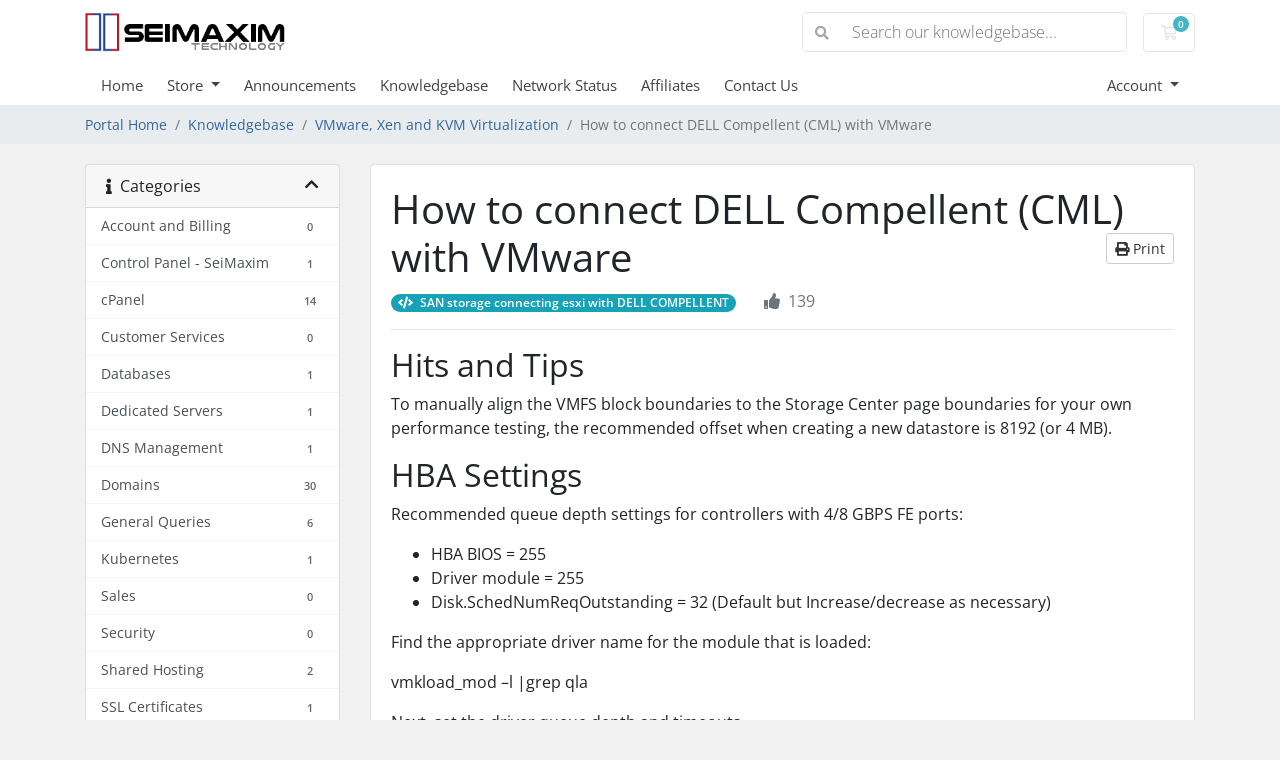

--- FILE ---
content_type: text/html; charset=utf-8
request_url: https://app.seimaxim.com/knowledgebase/8/How-to-connect-DELL-Compellent--CML-with-VMware.html
body_size: 8955
content:
<!doctype html>
<html lang="en">
<head>
    <meta charset="utf-8" />
    <meta name="viewport" content="width=device-width, initial-scale=1, shrink-to-fit=no">
    <title>How to connect DELL Compellent  (CML) with VMware - Knowledgebase - SeiMaxim</title>
    <!-- Styling -->
<link href="/assets/fonts/css/open-sans-family.css" rel="stylesheet" type="text/css" />
<link href="/templates/twenty-one/css/all.min.css?v=250a7b" rel="stylesheet">
<link href="/templates/twenty-one/css/theme.min.css?v=250a7b" rel="stylesheet">
<link href="/assets/css/fontawesome-all.min.css" rel="stylesheet">
<link href="/templates/twenty-one-child/css/custom.css" rel="stylesheet">

<script>
    var csrfToken = '48c70c4dab7080d0a4d993aa691697bc638fa33f',
        markdownGuide = 'Markdown Guide',
        locale = 'en',
        saved = 'saved',
        saving = 'autosaving',
        whmcsBaseUrl = "";
    </script>
<script src="/templates/twenty-one/js/scripts.min.js?v=250a7b"></script>

    <link href="https://app.seimaxim.com/modules/servers/EasyDCIMv2/app/UI/Client/Templates/assets/css/hooks/sidebar.css" rel="stylesheet" type="text/css" />

</head>
<body class="primary-bg-color" data-phone-cc-input="1">
        
         <script>window.$zoho=window.$zoho || {};$zoho.salesiq=$zoho.salesiq||{ready:function(){}}</script><script id="zsiqscript" src="https://salesiq.zohopublic.eu/widget?wc=siqf0fd948035d791832ea1b09468074657d2acd83da7c5aa0de229bf811d993eaf" defer></script> 
    <header id="header" class="header">
        
        <div class="navbar navbar-light">
            <div class="container">
                <a class="navbar-brand mr-3" href="/index.php">
                                            <img src="/assets/img/logo.png" alt="SeiMaxim" class="logo-img">
                                    </a>

                <form method="post" action="/knowledgebase/search" class="form-inline ml-auto">
<input type="hidden" name="token" value="48c70c4dab7080d0a4d993aa691697bc638fa33f" />
                    <div class="input-group search d-none d-xl-flex">
                        <div class="input-group-prepend">
                            <button class="btn btn-default" type="submit">
                                <i class="fas fa-search"></i>
                            </button>
                        </div>
                        <input class="form-control appended-form-control font-weight-light" type="text" name="search" placeholder="Search our knowledgebase...">
                    </div>
                </form>

                <ul class="navbar-nav toolbar">
                    <li class="nav-item ml-3">
                        <a class="btn nav-link cart-btn" href="/cart.php?a=view">
                            <i class="far fa-shopping-cart fa-fw"></i>
                            <span id="cartItemCount" class="badge badge-info">0</span>
                            <span class="sr-only">Shopping Cart</span>
                        </a>
                    </li>
                    <li class="nav-item ml-3 d-xl-none">
                        <button class="btn nav-link" type="button" data-toggle="collapse" data-target="#mainNavbar">
                            <span class="fas fa-bars fa-fw"></span>
                        </button>
                    </li>
                </ul>
            </div>
        </div>
        <div class="navbar navbar-expand-xl main-navbar-wrapper">
            <div class="container">
                <div class="collapse navbar-collapse" id="mainNavbar">
                    <form method="post" action="/knowledgebase/search" class="d-xl-none">
<input type="hidden" name="token" value="48c70c4dab7080d0a4d993aa691697bc638fa33f" />
                        <div class="input-group search w-100 mb-2">
                            <div class="input-group-prepend">
                                <button class="btn btn-default" type="submit">
                                    <i class="fas fa-search"></i>
                                </button>
                            </div>
                            <input class="form-control prepended-form-control" type="text" name="search" placeholder="Search our knowledgebase...">
                        </div>
                    </form>
                    <ul id="nav" class="navbar-nav mr-auto">
                            <li menuItemName="Home" class="d-block no-collapse" id="Primary_Navbar-Home">
        <a class="pr-4" href="/index.php">
                        Home
                    </a>
            </li>
    <li menuItemName="Store" class="d-block dropdown no-collapse" id="Primary_Navbar-Store">
        <a class="pr-4 dropdown-toggle" data-toggle="dropdown" aria-haspopup="true" aria-expanded="false" href="#">
                        Store
                    </a>
                    <ul class="dropdown-menu">
                                                <li menuItemName="Browse Products Services" class="dropdown-item" id="Primary_Navbar-Store-Browse_Products_Services">
                        <a href="/store" class="dropdown-item px-2 py-0">
                                                        Browse All
                                                    </a>
                    </li>
                                                                <div class="dropdown-divider"></div>
                                                                <li menuItemName="Dedicated Servers USA" class="dropdown-item" id="Primary_Navbar-Store-Dedicated_Servers_USA">
                        <a href="/store/dedicated-servers-usa" class="dropdown-item px-2 py-0">
                                                        Dedicated Servers USA
                                                    </a>
                    </li>
                                                                <li menuItemName="Shared Hosting Netherlands" class="dropdown-item" id="Primary_Navbar-Store-Shared_Hosting_Netherlands">
                        <a href="/store/shared-hosting-netherlands" class="dropdown-item px-2 py-0">
                                                        Shared Hosting Netherlands
                                                    </a>
                    </li>
                                                                <li menuItemName="Shared Hosting USA" class="dropdown-item" id="Primary_Navbar-Store-Shared_Hosting_USA">
                        <a href="/store/shared-hosting-usa" class="dropdown-item px-2 py-0">
                                                        Shared Hosting USA
                                                    </a>
                    </li>
                                                                <li menuItemName="Linux VPS Hosting Netherlands" class="dropdown-item" id="Primary_Navbar-Store-Linux_VPS_Hosting_Netherlands">
                        <a href="/store/linux-vps-hosting-netherlands" class="dropdown-item px-2 py-0">
                                                        Linux VPS Hosting Netherlands
                                                    </a>
                    </li>
                                                                <li menuItemName="Linux VPS Hosting USA" class="dropdown-item" id="Primary_Navbar-Store-Linux_VPS_Hosting_USA">
                        <a href="/store/linux-vps-hosting-usa" class="dropdown-item px-2 py-0">
                                                        Linux VPS Hosting USA
                                                    </a>
                    </li>
                                                                <li menuItemName="Windows VPS Hosting Netherlands" class="dropdown-item" id="Primary_Navbar-Store-Windows_VPS_Hosting_Netherlands">
                        <a href="/store/windows-vps-hosting-netherlands" class="dropdown-item px-2 py-0">
                                                        Windows VPS Hosting Netherlands
                                                    </a>
                    </li>
                                                                <li menuItemName="Windows VPS Hosting USA" class="dropdown-item" id="Primary_Navbar-Store-Windows_VPS_Hosting_USA">
                        <a href="/store/windows-vps-hosting-usa" class="dropdown-item px-2 py-0">
                                                        Windows VPS Hosting USA
                                                    </a>
                    </li>
                                                                <li menuItemName="SSL Certificate" class="dropdown-item" id="Primary_Navbar-Store-SSL_Certificate">
                        <a href="/store/ssl-certificate" class="dropdown-item px-2 py-0">
                                                        SSL Certificate
                                                    </a>
                    </li>
                                                                <li menuItemName="Dedicated Servers Netherlands" class="dropdown-item" id="Primary_Navbar-Store-Dedicated_Servers_Netherlands">
                        <a href="/store/dedicated-servers-netherlands" class="dropdown-item px-2 py-0">
                                                        Dedicated Servers Netherlands
                                                    </a>
                    </li>
                                                                <li menuItemName="Dedicated servers Russia" class="dropdown-item" id="Primary_Navbar-Store-Dedicated_servers_Russia">
                        <a href="/store/dedicated-servers-russia" class="dropdown-item px-2 py-0">
                                                        Dedicated servers Russia
                                                    </a>
                    </li>
                                                                <li menuItemName="Dedicated Servers France" class="dropdown-item" id="Primary_Navbar-Store-Dedicated_Servers_France">
                        <a href="/store/dedicated-servers-france" class="dropdown-item px-2 py-0">
                                                        Dedicated Servers France
                                                    </a>
                    </li>
                                                                <li menuItemName="Dedicated Servers Italy" class="dropdown-item" id="Primary_Navbar-Store-Dedicated_Servers_Italy">
                        <a href="/store/dedicated-servers-italy" class="dropdown-item px-2 py-0">
                                                        Dedicated Servers Italy
                                                    </a>
                    </li>
                                                                <li menuItemName="SSL Certificates" class="dropdown-item" id="Primary_Navbar-Store-SSL_Certificates">
                        <a href="/store/ssl-certificates" class="dropdown-item px-2 py-0">
                                                        SSL Certificates
                                                    </a>
                    </li>
                                                                <li menuItemName="GPU Dedicated Servers " class="dropdown-item" id="Primary_Navbar-Store-GPU_Dedicated_Servers_">
                        <a href="/store/gpu-dedicated-servers" class="dropdown-item px-2 py-0">
                                                        GPU Dedicated Servers 
                                                    </a>
                    </li>
                                                                <li menuItemName="Dedicated Servers Japan" class="dropdown-item" id="Primary_Navbar-Store-Dedicated_Servers_Japan">
                        <a href="/store/dedicated-servers-japan" class="dropdown-item px-2 py-0">
                                                        Dedicated Servers Japan
                                                    </a>
                    </li>
                                                                <li menuItemName="Dedicated Servers South Korea" class="dropdown-item" id="Primary_Navbar-Store-Dedicated_Servers_South_Korea">
                        <a href="/store/dedicated-servers-south-korea" class="dropdown-item px-2 py-0">
                                                        Dedicated Servers South Korea
                                                    </a>
                    </li>
                                                                <li menuItemName="Semi Dedicated Proxies" class="dropdown-item" id="Primary_Navbar-Store-Semi_Dedicated_Proxies">
                        <a href="/store/semi-dedicated-proxies" class="dropdown-item px-2 py-0">
                                                        Semi Dedicated Proxies
                                                    </a>
                    </li>
                                                                <li menuItemName=" Dedicated Proxies" class="dropdown-item" id="Primary_Navbar-Store-_Dedicated_Proxies">
                        <a href="/store/dedicated-proxies" class="dropdown-item px-2 py-0">
                                                         Dedicated Proxies
                                                    </a>
                    </li>
                                                                <li menuItemName="Reseller Web Hosting USA" class="dropdown-item" id="Primary_Navbar-Store-Reseller_Web_Hosting_USA">
                        <a href="/store/reseller-web-hosting-usa" class="dropdown-item px-2 py-0">
                                                        Reseller Web Hosting USA
                                                    </a>
                    </li>
                                                                <li menuItemName="Dedicated Servers Canada" class="dropdown-item" id="Primary_Navbar-Store-Dedicated_Servers_Canada">
                        <a href="/store/dedicated-servers-canada" class="dropdown-item px-2 py-0">
                                                        Dedicated Servers Canada
                                                    </a>
                    </li>
                                                                <li menuItemName="AMD Ryzen Dedicated Servers" class="dropdown-item" id="Primary_Navbar-Store-AMD_Ryzen_Dedicated_Servers">
                        <a href="/store/amd-ryzen-dedicated-servers" class="dropdown-item px-2 py-0">
                                                        AMD Ryzen Dedicated Servers
                                                    </a>
                    </li>
                                                                <li menuItemName="Django Hosting" class="dropdown-item" id="Primary_Navbar-Store-Django_Hosting">
                        <a href="/store/django-hosting" class="dropdown-item px-2 py-0">
                                                        Django Hosting
                                                    </a>
                    </li>
                                                                <li menuItemName="Virtual Server with Dedicated GPU" class="dropdown-item" id="Primary_Navbar-Store-Virtual_Server_with_Dedicated_GPU">
                        <a href="/store/virtual-server-with-dedicated-gpu" class="dropdown-item px-2 py-0">
                                                        Virtual Server with Dedicated GPU
                                                    </a>
                    </li>
                                                                <li menuItemName="Colocation" class="dropdown-item" id="Primary_Navbar-Store-Colocation">
                        <a href="/store/colocation" class="dropdown-item px-2 py-0">
                                                        Colocation
                                                    </a>
                    </li>
                                                                <li menuItemName="Drupal Hosting" class="dropdown-item" id="Primary_Navbar-Store-Drupal_Hosting">
                        <a href="/store/drupal-hosting" class="dropdown-item px-2 py-0">
                                                        Drupal Hosting
                                                    </a>
                    </li>
                                                                <li menuItemName="Server Setup Service" class="dropdown-item" id="Primary_Navbar-Store-Server_Setup_Service">
                        <a href="/store/server-setup-services" class="dropdown-item px-2 py-0">
                                                        Server Setup Service
                                                    </a>
                    </li>
                                                                <li menuItemName="Managed services" class="dropdown-item" id="Primary_Navbar-Store-Managed_services">
                        <a href="/store/managed-services" class="dropdown-item px-2 py-0">
                                                        Managed services
                                                    </a>
                    </li>
                                                                <li menuItemName="symantec" class="dropdown-item" id="Primary_Navbar-Store-symantec">
                        <a href="/store/ssl-certificates" class="dropdown-item px-2 py-0">
                                                        SSL Certificates
                                                    </a>
                    </li>
                                                                <li menuItemName="nordvpn" class="dropdown-item" id="Primary_Navbar-Store-nordvpn">
                        <a href="/store/nordvpn" class="dropdown-item px-2 py-0">
                                                        VPN
                                                    </a>
                    </li>
                                                                <div class="dropdown-divider"></div>
                                                                <li menuItemName="Register a New Domain" class="dropdown-item" id="Primary_Navbar-Store-Register_a_New_Domain">
                        <a href="/cart.php?a=add&domain=register" class="dropdown-item px-2 py-0">
                                                        Register a New Domain
                                                    </a>
                    </li>
                                                                <li menuItemName="Transfer a Domain to Us" class="dropdown-item" id="Primary_Navbar-Store-Transfer_a_Domain_to_Us">
                        <a href="/cart.php?a=add&domain=transfer" class="dropdown-item px-2 py-0">
                                                        Transfer Domains to Us
                                                    </a>
                    </li>
                                        </ul>
            </li>
    <li menuItemName="Announcements" class="d-block" id="Primary_Navbar-Announcements">
        <a class="pr-4" href="/announcements">
                        Announcements
                    </a>
            </li>
    <li menuItemName="Knowledgebase" class="d-block" id="Primary_Navbar-Knowledgebase">
        <a class="pr-4" href="/knowledgebase">
                        Knowledgebase
                    </a>
            </li>
    <li menuItemName="Network Status" class="d-block" id="Primary_Navbar-Network_Status">
        <a class="pr-4" href="/serverstatus.php">
                        Network Status
                    </a>
            </li>
    <li menuItemName="Affiliates" class="d-block" id="Primary_Navbar-Affiliates">
        <a class="pr-4" href="/affiliates.php">
                        Affiliates
                    </a>
            </li>
    <li menuItemName="Contact Us" class="d-block" id="Primary_Navbar-Contact_Us">
        <a class="pr-4" href="/contact.php">
                        Contact Us
                    </a>
            </li>
    <li class="d-none dropdown collapsable-dropdown">
        <a class="dropdown-toggle" href="#" id="navbarDropdownMenu" role="button" data-toggle="dropdown" aria-haspopup="true" aria-expanded="false">
            More
        </a>
        <ul class="collapsable-dropdown-menu dropdown-menu" aria-labelledby="navbarDropdownMenu">
        </ul>
    </li>
                    </ul>
                    <ul class="navbar-nav ml-auto">
                            <li menuItemName="Account" class="d-block no-collapse dropdown no-collapse" id="Secondary_Navbar-Account">
        <a class=" dropdown-toggle" data-toggle="dropdown" aria-haspopup="true" aria-expanded="false" href="#">
                        Account
                    </a>
                    <ul class="dropdown-menu dropdown-menu-right">
                                                <li menuItemName="Login" class="dropdown-item" id="Secondary_Navbar-Account-Login">
                        <a href="/clientarea.php" class="dropdown-item px-2 py-0">
                                                        Login
                                                    </a>
                    </li>
                                                                <li menuItemName="Register" class="dropdown-item" id="Secondary_Navbar-Account-Register">
                        <a href="/register.php" class="dropdown-item px-2 py-0">
                                                        Register
                                                    </a>
                    </li>
                                                                <div class="dropdown-divider"></div>
                                                                <li menuItemName="Forgot Password?" class="dropdown-item" id="Secondary_Navbar-Account-Forgot_Password?">
                        <a href="/password/reset" class="dropdown-item px-2 py-0">
                                                        Forgot Password?
                                                    </a>
                    </li>
                                        </ul>
            </li>
                    </ul>
                </div>
            </div>
        </div>
    </header>

    
    <nav class="master-breadcrumb" aria-label="breadcrumb">
        <div class="container">
            <ol class="breadcrumb">
            <li class="breadcrumb-item">
            <a href="https://app.seimaxim.com">            Portal Home
            </a>        </li>
            <li class="breadcrumb-item">
            <a href="/knowledgebase">            Knowledgebase
            </a>        </li>
            <li class="breadcrumb-item">
            <a href="/knowledgebase/23/VMware-Xen-and-KVM-Virtualization">            VMware, Xen and KVM Virtualization
            </a>        </li>
            <li class="breadcrumb-item active" aria-current="page">
                        How to connect DELL Compellent  (CML) with VMware
                    </li>
    </ol>
        </div>
    </nav>

        
    
    <section id="main-body">
        <div class="container">
            <div class="row">

                            <div class="col-lg-4 col-xl-3">
                    <div class="sidebar">
                            <div menuItemName="Support Knowledgebase Categories" class="mb-3 card card-sidebar d-none d-md-block">
        <div class="card-header">
            <h3 class="card-title m-0">
                <i class="fas fa-info"></i>&nbsp;                Categories
                                <i class="fas fa-chevron-up card-minimise float-right"></i>
            </h3>
        </div>
        <div class="collapsable-card-body">
                                        <div class="list-group list-group-flush d-md-flex" role="tablist">
                                                                        <a menuItemName="Support Knowledgebase Category 16"
                               href="/knowledgebase/16/Account-and-Billing"
                               class="list-group-item list-group-item-action"
                                                                                                                                                           id="Primary_Sidebar-Support_Knowledgebase_Categories-Support_Knowledgebase_Category_16"
                            >
                                <div class="sidebar-menu-item-wrapper">
                                                                        <div class="sidebar-menu-item-label">
                                        <div class="truncate">Account and Billing</div>
                                    </div>
                                                                            <div class="sidebar-menu-item-badge">
                                            <span class="badge">0</span>
                                        </div>
                                                                    </div>
                            </a>
                                                                                                <a menuItemName="Support Knowledgebase Category 20"
                               href="/knowledgebase/20/Control-Panel---SeiMaxim"
                               class="list-group-item list-group-item-action"
                                                                                                                                                           id="Primary_Sidebar-Support_Knowledgebase_Categories-Support_Knowledgebase_Category_20"
                            >
                                <div class="sidebar-menu-item-wrapper">
                                                                        <div class="sidebar-menu-item-label">
                                        <div class="truncate">Control Panel - SeiMaxim</div>
                                    </div>
                                                                            <div class="sidebar-menu-item-badge">
                                            <span class="badge">1</span>
                                        </div>
                                                                    </div>
                            </a>
                                                                                                <a menuItemName="Support Knowledgebase Category 17"
                               href="/knowledgebase/17/cPanel"
                               class="list-group-item list-group-item-action"
                                                                                                                                                           id="Primary_Sidebar-Support_Knowledgebase_Categories-Support_Knowledgebase_Category_17"
                            >
                                <div class="sidebar-menu-item-wrapper">
                                                                        <div class="sidebar-menu-item-label">
                                        <div class="truncate">cPanel</div>
                                    </div>
                                                                            <div class="sidebar-menu-item-badge">
                                            <span class="badge">14</span>
                                        </div>
                                                                    </div>
                            </a>
                                                                                                <a menuItemName="Support Knowledgebase Category 15"
                               href="/knowledgebase/15/Customer-Services"
                               class="list-group-item list-group-item-action"
                                                                                                                                                           id="Primary_Sidebar-Support_Knowledgebase_Categories-Support_Knowledgebase_Category_15"
                            >
                                <div class="sidebar-menu-item-wrapper">
                                                                        <div class="sidebar-menu-item-label">
                                        <div class="truncate">Customer Services</div>
                                    </div>
                                                                            <div class="sidebar-menu-item-badge">
                                            <span class="badge">0</span>
                                        </div>
                                                                    </div>
                            </a>
                                                                                                <a menuItemName="Support Knowledgebase Category 14"
                               href="/knowledgebase/14/Databases"
                               class="list-group-item list-group-item-action"
                                                                                                                                                           id="Primary_Sidebar-Support_Knowledgebase_Categories-Support_Knowledgebase_Category_14"
                            >
                                <div class="sidebar-menu-item-wrapper">
                                                                        <div class="sidebar-menu-item-label">
                                        <div class="truncate">Databases</div>
                                    </div>
                                                                            <div class="sidebar-menu-item-badge">
                                            <span class="badge">1</span>
                                        </div>
                                                                    </div>
                            </a>
                                                                                                <a menuItemName="Support Knowledgebase Category 1"
                               href="/knowledgebase/1/Dedicated-Servers"
                               class="list-group-item list-group-item-action"
                                                                                                                                                           id="Primary_Sidebar-Support_Knowledgebase_Categories-Support_Knowledgebase_Category_1"
                            >
                                <div class="sidebar-menu-item-wrapper">
                                                                        <div class="sidebar-menu-item-label">
                                        <div class="truncate">Dedicated Servers</div>
                                    </div>
                                                                            <div class="sidebar-menu-item-badge">
                                            <span class="badge">1</span>
                                        </div>
                                                                    </div>
                            </a>
                                                                                                <a menuItemName="Support Knowledgebase Category 13"
                               href="/knowledgebase/13/DNS-Management"
                               class="list-group-item list-group-item-action"
                                                                                                                                                           id="Primary_Sidebar-Support_Knowledgebase_Categories-Support_Knowledgebase_Category_13"
                            >
                                <div class="sidebar-menu-item-wrapper">
                                                                        <div class="sidebar-menu-item-label">
                                        <div class="truncate">DNS Management</div>
                                    </div>
                                                                            <div class="sidebar-menu-item-badge">
                                            <span class="badge">1</span>
                                        </div>
                                                                    </div>
                            </a>
                                                                                                <a menuItemName="Support Knowledgebase Category 10"
                               href="/knowledgebase/10/Domains"
                               class="list-group-item list-group-item-action"
                                                                                                                                                           id="Primary_Sidebar-Support_Knowledgebase_Categories-Support_Knowledgebase_Category_10"
                            >
                                <div class="sidebar-menu-item-wrapper">
                                                                        <div class="sidebar-menu-item-label">
                                        <div class="truncate">Domains</div>
                                    </div>
                                                                            <div class="sidebar-menu-item-badge">
                                            <span class="badge">30</span>
                                        </div>
                                                                    </div>
                            </a>
                                                                                                <a menuItemName="Support Knowledgebase Category 31"
                               href="/knowledgebase/31/General-Queries-"
                               class="list-group-item list-group-item-action"
                                                                                                                                                           id="Primary_Sidebar-Support_Knowledgebase_Categories-Support_Knowledgebase_Category_31"
                            >
                                <div class="sidebar-menu-item-wrapper">
                                                                        <div class="sidebar-menu-item-label">
                                        <div class="truncate">General Queries </div>
                                    </div>
                                                                            <div class="sidebar-menu-item-badge">
                                            <span class="badge">6</span>
                                        </div>
                                                                    </div>
                            </a>
                                                                                                <a menuItemName="Support Knowledgebase Category 38"
                               href="/knowledgebase/38/Kubernetes"
                               class="list-group-item list-group-item-action"
                                                                                                                                                           id="Primary_Sidebar-Support_Knowledgebase_Categories-Support_Knowledgebase_Category_38"
                            >
                                <div class="sidebar-menu-item-wrapper">
                                                                        <div class="sidebar-menu-item-label">
                                        <div class="truncate">Kubernetes</div>
                                    </div>
                                                                            <div class="sidebar-menu-item-badge">
                                            <span class="badge">1</span>
                                        </div>
                                                                    </div>
                            </a>
                                                                                                <a menuItemName="Support Knowledgebase Category 12"
                               href="/knowledgebase/12/Sales"
                               class="list-group-item list-group-item-action"
                                                                                                                                                           id="Primary_Sidebar-Support_Knowledgebase_Categories-Support_Knowledgebase_Category_12"
                            >
                                <div class="sidebar-menu-item-wrapper">
                                                                        <div class="sidebar-menu-item-label">
                                        <div class="truncate">Sales</div>
                                    </div>
                                                                            <div class="sidebar-menu-item-badge">
                                            <span class="badge">0</span>
                                        </div>
                                                                    </div>
                            </a>
                                                                                                <a menuItemName="Support Knowledgebase Category 18"
                               href="/knowledgebase/18/Security"
                               class="list-group-item list-group-item-action"
                                                                                                                                                           id="Primary_Sidebar-Support_Knowledgebase_Categories-Support_Knowledgebase_Category_18"
                            >
                                <div class="sidebar-menu-item-wrapper">
                                                                        <div class="sidebar-menu-item-label">
                                        <div class="truncate">Security</div>
                                    </div>
                                                                            <div class="sidebar-menu-item-badge">
                                            <span class="badge">0</span>
                                        </div>
                                                                    </div>
                            </a>
                                                                                                <a menuItemName="Support Knowledgebase Category 8"
                               href="/knowledgebase/8/Shared-Hosting"
                               class="list-group-item list-group-item-action"
                                                                                                                                                           id="Primary_Sidebar-Support_Knowledgebase_Categories-Support_Knowledgebase_Category_8"
                            >
                                <div class="sidebar-menu-item-wrapper">
                                                                        <div class="sidebar-menu-item-label">
                                        <div class="truncate">Shared Hosting</div>
                                    </div>
                                                                            <div class="sidebar-menu-item-badge">
                                            <span class="badge">2</span>
                                        </div>
                                                                    </div>
                            </a>
                                                                                                <a menuItemName="Support Knowledgebase Category 11"
                               href="/knowledgebase/11/SSL-Certificates"
                               class="list-group-item list-group-item-action"
                                                                                                                                                           id="Primary_Sidebar-Support_Knowledgebase_Categories-Support_Knowledgebase_Category_11"
                            >
                                <div class="sidebar-menu-item-wrapper">
                                                                        <div class="sidebar-menu-item-label">
                                        <div class="truncate">SSL Certificates</div>
                                    </div>
                                                                            <div class="sidebar-menu-item-badge">
                                            <span class="badge">1</span>
                                        </div>
                                                                    </div>
                            </a>
                                                                                                <a menuItemName="Support Knowledgebase Category 9"
                               href="/knowledgebase/9/Virtual-Private-Server"
                               class="list-group-item list-group-item-action"
                                                                                                                                                           id="Primary_Sidebar-Support_Knowledgebase_Categories-Support_Knowledgebase_Category_9"
                            >
                                <div class="sidebar-menu-item-wrapper">
                                                                        <div class="sidebar-menu-item-label">
                                        <div class="truncate">Virtual Private Server</div>
                                    </div>
                                                                            <div class="sidebar-menu-item-badge">
                                            <span class="badge">1</span>
                                        </div>
                                                                    </div>
                            </a>
                                                                                                <a menuItemName="Support Knowledgebase Category 23"
                               href="/knowledgebase/23/VMware-Xen-and-KVM-Virtualization"
                               class="list-group-item list-group-item-action"
                                                                                                                                                           id="Primary_Sidebar-Support_Knowledgebase_Categories-Support_Knowledgebase_Category_23"
                            >
                                <div class="sidebar-menu-item-wrapper">
                                                                        <div class="sidebar-menu-item-label">
                                        <div class="truncate">VMware, Xen and KVM Virtualization</div>
                                    </div>
                                                                            <div class="sidebar-menu-item-badge">
                                            <span class="badge">6</span>
                                        </div>
                                                                    </div>
                            </a>
                                                                                                <a menuItemName="Support Knowledgebase Category 39"
                               href="/knowledgebase/39/Windows-Administration"
                               class="list-group-item list-group-item-action"
                                                                                                                                                           id="Primary_Sidebar-Support_Knowledgebase_Categories-Support_Knowledgebase_Category_39"
                            >
                                <div class="sidebar-menu-item-wrapper">
                                                                        <div class="sidebar-menu-item-label">
                                        <div class="truncate">Windows Administration</div>
                                    </div>
                                                                            <div class="sidebar-menu-item-badge">
                                            <span class="badge">0</span>
                                        </div>
                                                                    </div>
                            </a>
                                                            </div>
                    </div>
            </div>
                    <div class="card d-block d-md-none bg-light">
            <div class="card-header">
                <h3 class="card-title">
                    <i class="fas fa-info"></i>&nbsp;                    Categories
                                    </h3>
            </div>
            <div class="card-body">
                <form role="form">
                    <select class="form-control" onchange="selectChangeNavigate(this)">
                                                    <option menuItemName="Support Knowledgebase Category 16" value="/knowledgebase/16/Account-and-Billing" class="list-group-item list-group-item-action" >
                                <div class="truncate">Account and Billing</div>
                                (0)                            </option>
                                                    <option menuItemName="Support Knowledgebase Category 20" value="/knowledgebase/20/Control-Panel---SeiMaxim" class="list-group-item list-group-item-action" >
                                <div class="truncate">Control Panel - SeiMaxim</div>
                                (1)                            </option>
                                                    <option menuItemName="Support Knowledgebase Category 17" value="/knowledgebase/17/cPanel" class="list-group-item list-group-item-action" >
                                <div class="truncate">cPanel</div>
                                (14)                            </option>
                                                    <option menuItemName="Support Knowledgebase Category 15" value="/knowledgebase/15/Customer-Services" class="list-group-item list-group-item-action" >
                                <div class="truncate">Customer Services</div>
                                (0)                            </option>
                                                    <option menuItemName="Support Knowledgebase Category 14" value="/knowledgebase/14/Databases" class="list-group-item list-group-item-action" >
                                <div class="truncate">Databases</div>
                                (1)                            </option>
                                                    <option menuItemName="Support Knowledgebase Category 1" value="/knowledgebase/1/Dedicated-Servers" class="list-group-item list-group-item-action" >
                                <div class="truncate">Dedicated Servers</div>
                                (1)                            </option>
                                                    <option menuItemName="Support Knowledgebase Category 13" value="/knowledgebase/13/DNS-Management" class="list-group-item list-group-item-action" >
                                <div class="truncate">DNS Management</div>
                                (1)                            </option>
                                                    <option menuItemName="Support Knowledgebase Category 10" value="/knowledgebase/10/Domains" class="list-group-item list-group-item-action" >
                                <div class="truncate">Domains</div>
                                (30)                            </option>
                                                    <option menuItemName="Support Knowledgebase Category 31" value="/knowledgebase/31/General-Queries-" class="list-group-item list-group-item-action" >
                                <div class="truncate">General Queries </div>
                                (6)                            </option>
                                                    <option menuItemName="Support Knowledgebase Category 38" value="/knowledgebase/38/Kubernetes" class="list-group-item list-group-item-action" >
                                <div class="truncate">Kubernetes</div>
                                (1)                            </option>
                                                    <option menuItemName="Support Knowledgebase Category 12" value="/knowledgebase/12/Sales" class="list-group-item list-group-item-action" >
                                <div class="truncate">Sales</div>
                                (0)                            </option>
                                                    <option menuItemName="Support Knowledgebase Category 18" value="/knowledgebase/18/Security" class="list-group-item list-group-item-action" >
                                <div class="truncate">Security</div>
                                (0)                            </option>
                                                    <option menuItemName="Support Knowledgebase Category 8" value="/knowledgebase/8/Shared-Hosting" class="list-group-item list-group-item-action" >
                                <div class="truncate">Shared Hosting</div>
                                (2)                            </option>
                                                    <option menuItemName="Support Knowledgebase Category 11" value="/knowledgebase/11/SSL-Certificates" class="list-group-item list-group-item-action" >
                                <div class="truncate">SSL Certificates</div>
                                (1)                            </option>
                                                    <option menuItemName="Support Knowledgebase Category 9" value="/knowledgebase/9/Virtual-Private-Server" class="list-group-item list-group-item-action" >
                                <div class="truncate">Virtual Private Server</div>
                                (1)                            </option>
                                                    <option menuItemName="Support Knowledgebase Category 23" value="/knowledgebase/23/VMware-Xen-and-KVM-Virtualization" class="list-group-item list-group-item-action" >
                                <div class="truncate">VMware, Xen and KVM Virtualization</div>
                                (6)                            </option>
                                                    <option menuItemName="Support Knowledgebase Category 39" value="/knowledgebase/39/Windows-Administration" class="list-group-item list-group-item-action" >
                                <div class="truncate">Windows Administration</div>
                                (0)                            </option>
                                            </select>
                </form>
            </div>
                    </div>
                        </div>
                                            <div class="d-none d-lg-block sidebar">
                                <div menuItemName="Support" class="mb-3 card card-sidebar">
        <div class="card-header">
            <h3 class="card-title m-0">
                <i class="far fa-life-ring"></i>&nbsp;                Support
                                <i class="fas fa-chevron-up card-minimise float-right"></i>
            </h3>
        </div>
        <div class="collapsable-card-body">
                                        <div class="list-group list-group-flush d-md-flex" role="tablist">
                                                                        <a menuItemName="Support Tickets"
                               href="/supporttickets.php"
                               class="list-group-item list-group-item-action"
                                                                                                                                                           id="Secondary_Sidebar-Support-Support_Tickets"
                            >
                                <div class="sidebar-menu-item-wrapper">
                                                                            <div class="sidebar-menu-item-icon-wrapper">
                                                                                        <i class="fas fa-ticket-alt fa-fw sidebar-menu-item-icon"></i>
                                        </div>
                                                                        <div class="sidebar-menu-item-label">
                                        My Support Tickets
                                    </div>
                                                                    </div>
                            </a>
                                                                                                <a menuItemName="Announcements"
                               href="/announcements"
                               class="list-group-item list-group-item-action"
                                                                                                                                                           id="Secondary_Sidebar-Support-Announcements"
                            >
                                <div class="sidebar-menu-item-wrapper">
                                                                            <div class="sidebar-menu-item-icon-wrapper">
                                                                                        <i class="fas fa-list fa-fw sidebar-menu-item-icon"></i>
                                        </div>
                                                                        <div class="sidebar-menu-item-label">
                                        Announcements
                                    </div>
                                                                    </div>
                            </a>
                                                                                                <a menuItemName="Knowledgebase"
                               href="/knowledgebase"
                               class="list-group-item list-group-item-action active"
                                                                                                                                                           id="Secondary_Sidebar-Support-Knowledgebase"
                            >
                                <div class="sidebar-menu-item-wrapper">
                                                                            <div class="sidebar-menu-item-icon-wrapper">
                                                                                        <i class="fas fa-info-circle fa-fw sidebar-menu-item-icon"></i>
                                        </div>
                                                                        <div class="sidebar-menu-item-label">
                                        Knowledgebase
                                    </div>
                                                                    </div>
                            </a>
                                                                                                <a menuItemName="Downloads"
                               href="/download"
                               class="list-group-item list-group-item-action"
                                                                                                                                                           id="Secondary_Sidebar-Support-Downloads"
                            >
                                <div class="sidebar-menu-item-wrapper">
                                                                            <div class="sidebar-menu-item-icon-wrapper">
                                                                                        <i class="fas fa-download fa-fw sidebar-menu-item-icon"></i>
                                        </div>
                                                                        <div class="sidebar-menu-item-label">
                                        Downloads
                                    </div>
                                                                    </div>
                            </a>
                                                                                                <a menuItemName="Network Status"
                               href="/serverstatus.php"
                               class="list-group-item list-group-item-action"
                                                                                                                                                           id="Secondary_Sidebar-Support-Network_Status"
                            >
                                <div class="sidebar-menu-item-wrapper">
                                                                            <div class="sidebar-menu-item-icon-wrapper">
                                                                                        <i class="fas fa-rocket fa-fw sidebar-menu-item-icon"></i>
                                        </div>
                                                                        <div class="sidebar-menu-item-label">
                                        Network Status
                                    </div>
                                                                    </div>
                            </a>
                                                                                                <a menuItemName="Open Ticket"
                               href="/submitticket.php"
                               class="list-group-item list-group-item-action"
                                                                                                                                                           id="Secondary_Sidebar-Support-Open_Ticket"
                            >
                                <div class="sidebar-menu-item-wrapper">
                                                                            <div class="sidebar-menu-item-icon-wrapper">
                                                                                        <i class="fas fa-comments fa-fw sidebar-menu-item-icon"></i>
                                        </div>
                                                                        <div class="sidebar-menu-item-label">
                                        Open Ticket
                                    </div>
                                                                    </div>
                            </a>
                                                            </div>
                    </div>
            </div>
                            </div>
                                    </div>
                        <div class="col-lg-8 col-xl-9 primary-content">



<div class="card">
    <div class="card-body">
        <h1>
            How to connect DELL Compellent  (CML) with VMware
            <a href="#" class="btn btn-default btn-sm float-right" onclick="window.print();return false">
                <i class="fas fa-print"></i>
                Print
            </a>
        </h1>

        <ul class="list-inline">
                            <li class="list-inline-item pr-3">
                    <span class="badge badge-pill badge-info">
                        <i class="fas fa-code mr-1"></i>
                        SAN storage connecting esxi with DELL COMPELLENT
                    </span>
                </li>
                        <li class="list-inline-item text-sm pr-3 text-muted"><i class="fas fa-thumbs-up mr-2"></i>139</li>
        </ul>

        <hr>

        <article>
            <h2>Hits and Tips</h2>
<p>To manually align the VMFS block boundaries to the Storage Center page boundaries for your own performance testing, the recommended offset when creating a new datastore is 8192 (or 4 MB).</p>
<h2>HBA Settings</h2>
<p>Recommended queue depth settings for controllers with 4/8 GBPS FE ports:</p>
<ul>
<li>HBA BIOS = 255</li>
<li>Driver module = 255</li>
<li>Disk.SchedNumReqOutstanding = 32 (Default but Increase/decrease as necessary)</li>
</ul>
<p>Find the appropriate driver name for the module that is loaded:</p>
<p>vmkload_mod –l |grep qla</p>
<p>Next, set the driver queue depth and timeouts</p>
<p>esxcfg-module -s ql2xmaxqdepth=255 ql2xloginretrycount=60 qlport_down_retry=60</p>
<p>Next, you need to update the boot config:</p>
<p>esxcfg-boot –b</p>
<p>Reboot</p>
<h2>Multipathing</h2>
<p>As mentioned earlier the Compellent is an active-active controller hence the SATP plugin will have to be changed:</p>
<p>esxcli nmp satp setdefaultpsp --psp VMW_PSP_RR --satp VMW_SATP_DEFAULT_AA</p>
<p>Note: The round robin path selection policy should not be used for volumes belonging to guests running Microsoft Clustering Services</p>
<p>Note: mappings that already existed beforehand will have to be set manually.</p>
        </article>

                    <hr>
            <h4>Was this answer helpful?</h4>
            <form action="/knowledgebase/8/How-to-connect-DELL-Compellent--CML-with-VMware.html" method="post" class="d-flex justify-content-between">
<input type="hidden" name="token" value="48c70c4dab7080d0a4d993aa691697bc638fa33f" />
                <input type="hidden" name="useful" value="vote">
                <div>
                    <button class="btn btn-sm btn-secondary px-4" type="submit" name="vote" value="yes">
                        <i class="fas fa-thumbs-up"></i>
                        Yes
                    </button>
                    <button class="btn btn-sm btn-secondary px-4" type="submit" name="vote" value="no">
                        <i class="fas fa-thumbs-down"></i>
                        No
                    </button>
                </div>
            </form>
        
    </div>
</div>

    <div class="card">
        <div class="card-body">
            <h3 class="card-title m-0">
                <i class="fal fa-folder-open fa-fw"></i>
                Related Articles
            </h3>
        </div>
        <div class="list-group list-group-flush">
                            <a href="/knowledgebase/7/How-to-find-HBA-parameters-and-drivers-.html" class="list-group-item kb-article-item" data-id="7">
                    <i class="fal fa-file-alt fa-fw text-black-50"></i>
                    How to find HBA parameters and drivers 
                                        <small>
Verify which HBA module is currently loaded by entering one of these commands on the service...</small>
                </a>
                            <a href="/knowledgebase/10/A-script-to-put-multiple-vms-on-snapshot-vmware-.html" class="list-group-item kb-article-item" data-id="10">
                    <i class="fal fa-file-alt fa-fw text-black-50"></i>
                    A script to put multiple vms on snapshot vmware 
                                        <small>Two things to do before you run this script.1- Change the vcenter server name2- Create a file...</small>
                </a>
                            <a href="/knowledgebase/11/ALARM-IPMI-SEL---Server-HP-ProLiant-DL360-Gen9-sorn-serial-number--System-BIOS-P89-2015-12-27.html" class="list-group-item kb-article-item" data-id="11">
                    <i class="fal fa-file-alt fa-fw text-black-50"></i>
                    ALARM: IPMI SEL - Server: HP ProLiant DL360 Gen9 s/n: serial number  System BIOS: P89 2015-12-27
                                        <small>ALARM: IPMI SEL - Server: HP ProLiant DL360 Gen9 s/n: System BIOS: P89 2015-12-27
CAUSE: This...</small>
                </a>
                            <a href="/knowledgebase/12/Script-to-find-out-the-information-about-vcpu.html" class="list-group-item kb-article-item" data-id="12">
                    <i class="fal fa-file-alt fa-fw text-black-50"></i>
                    Script to find out the information about vcpu
                                        <small>$TotalNumvCPUs = 0Foreach ($Cluster in (Get-Cluster |Sort Name)){$HostNumvCPUs = 0Write-Host...</small>
                </a>
                            <a href="/knowledgebase/274/How-to-setup-Debian-Linux-Wheezy-TUNorTAP-Bridge-.html" class="list-group-item kb-article-item" data-id="274">
                    <i class="fal fa-file-alt fa-fw text-black-50"></i>
                    How to setup Debian Linux Wheezy TUN/TAP Bridge 
                                        <small>Pre-requisites

Install bridge-utils and uml-utilities (tunctl). Load TUN module by "modprobe...</small>
                </a>
                    </div>
    </div>

<a href="javascript:history.go(-1)" class="btn btn-default px-4">
    &laquo; Back
</a>



                    </div>

                    </div>
                                            <div class="d-lg-none sidebar sidebar-secondary">
                                <div menuItemName="Support" class="mb-3 card card-sidebar">
        <div class="card-header">
            <h3 class="card-title m-0">
                <i class="far fa-life-ring"></i>&nbsp;                Support
                                <i class="fas fa-chevron-up card-minimise float-right"></i>
            </h3>
        </div>
        <div class="collapsable-card-body">
                                        <div class="list-group list-group-flush d-md-flex" role="tablist">
                                                                        <a menuItemName="Support Tickets"
                               href="/supporttickets.php"
                               class="list-group-item list-group-item-action"
                                                                                                                                                           id="Secondary_Sidebar-Support-Support_Tickets"
                            >
                                <div class="sidebar-menu-item-wrapper">
                                                                            <div class="sidebar-menu-item-icon-wrapper">
                                                                                        <i class="fas fa-ticket-alt fa-fw sidebar-menu-item-icon"></i>
                                        </div>
                                                                        <div class="sidebar-menu-item-label">
                                        My Support Tickets
                                    </div>
                                                                    </div>
                            </a>
                                                                                                <a menuItemName="Announcements"
                               href="/announcements"
                               class="list-group-item list-group-item-action"
                                                                                                                                                           id="Secondary_Sidebar-Support-Announcements"
                            >
                                <div class="sidebar-menu-item-wrapper">
                                                                            <div class="sidebar-menu-item-icon-wrapper">
                                                                                        <i class="fas fa-list fa-fw sidebar-menu-item-icon"></i>
                                        </div>
                                                                        <div class="sidebar-menu-item-label">
                                        Announcements
                                    </div>
                                                                    </div>
                            </a>
                                                                                                <a menuItemName="Knowledgebase"
                               href="/knowledgebase"
                               class="list-group-item list-group-item-action active"
                                                                                                                                                           id="Secondary_Sidebar-Support-Knowledgebase"
                            >
                                <div class="sidebar-menu-item-wrapper">
                                                                            <div class="sidebar-menu-item-icon-wrapper">
                                                                                        <i class="fas fa-info-circle fa-fw sidebar-menu-item-icon"></i>
                                        </div>
                                                                        <div class="sidebar-menu-item-label">
                                        Knowledgebase
                                    </div>
                                                                    </div>
                            </a>
                                                                                                <a menuItemName="Downloads"
                               href="/download"
                               class="list-group-item list-group-item-action"
                                                                                                                                                           id="Secondary_Sidebar-Support-Downloads"
                            >
                                <div class="sidebar-menu-item-wrapper">
                                                                            <div class="sidebar-menu-item-icon-wrapper">
                                                                                        <i class="fas fa-download fa-fw sidebar-menu-item-icon"></i>
                                        </div>
                                                                        <div class="sidebar-menu-item-label">
                                        Downloads
                                    </div>
                                                                    </div>
                            </a>
                                                                                                <a menuItemName="Network Status"
                               href="/serverstatus.php"
                               class="list-group-item list-group-item-action"
                                                                                                                                                           id="Secondary_Sidebar-Support-Network_Status"
                            >
                                <div class="sidebar-menu-item-wrapper">
                                                                            <div class="sidebar-menu-item-icon-wrapper">
                                                                                        <i class="fas fa-rocket fa-fw sidebar-menu-item-icon"></i>
                                        </div>
                                                                        <div class="sidebar-menu-item-label">
                                        Network Status
                                    </div>
                                                                    </div>
                            </a>
                                                                                                <a menuItemName="Open Ticket"
                               href="/submitticket.php"
                               class="list-group-item list-group-item-action"
                                                                                                                                                           id="Secondary_Sidebar-Support-Open_Ticket"
                            >
                                <div class="sidebar-menu-item-wrapper">
                                                                            <div class="sidebar-menu-item-icon-wrapper">
                                                                                        <i class="fas fa-comments fa-fw sidebar-menu-item-icon"></i>
                                        </div>
                                                                        <div class="sidebar-menu-item-label">
                                        Open Ticket
                                    </div>
                                                                    </div>
                            </a>
                                                            </div>
                    </div>
            </div>
                            </div>
                                    <div class="clearfix"></div>
            </div>
        </div>
    </section>

    <footer id="footer" class="footer">
        <div class="container">
            <ul class="list-inline mb-7 text-center float-lg-right">
                
                                    <li class="list-inline-item">
                        <button type="button" class="btn" data-toggle="modal" data-target="#modalChooseLanguage">
                            <div class="d-inline-block align-middle">
                                <div class="iti-flag gb"></div>
                            </div>
                            English
                            /
                            $
                            USD
                        </button>
                    </li>
                            </ul>

            <ul class="nav justify-content-center justify-content-lg-start mb-7">
                <li class="nav-item">
                    <a class="nav-link" href="/contact.php">
                        Contact Us
                    </a>
                </li>
                                    <li class="nav-item">
                        <a class="nav-link" href="https://www.seimaxim.com/terms" target="_blank">Terms of Service</a>
                    </li>
                            </ul>

            <p class="copyright mb-0">
                Copyright &copy; 2026 SeiMaxim. All Rights Reserved.
            </p>
        </div>
    </footer>

    <div id="fullpage-overlay" class="w-hidden">
        <div class="outer-wrapper">
            <div class="inner-wrapper">
                <img src="/assets/img/overlay-spinner.svg" alt="">
                <br>
                <span class="msg"></span>
            </div>
        </div>
    </div>

    <div class="modal system-modal fade" id="modalAjax" tabindex="-1" role="dialog" aria-hidden="true">
        <div class="modal-dialog">
            <div class="modal-content">
                <div class="modal-header">
                    <h5 class="modal-title"></h5>
                    <button type="button" class="close" data-dismiss="modal">
                        <span aria-hidden="true">&times;</span>
                        <span class="sr-only">Close</span>
                    </button>
                </div>
                <div class="modal-body">
                    Loading...
                </div>
                <div class="modal-footer">
                    <div class="float-left loader">
                        <i class="fas fa-circle-notch fa-spin"></i>
                        Loading...
                    </div>
                    <button type="button" class="btn btn-default" data-dismiss="modal">
                        Close
                    </button>
                    <button type="button" class="btn btn-primary modal-submit">
                        Submit
                    </button>
                </div>
            </div>
        </div>
    </div>

    <form method="get" action="/knowledgebase/8/How-to-connect-DELL-Compellent--CML-with-VMware.html?">
        <div class="modal modal-localisation" id="modalChooseLanguage" tabindex="-1" role="dialog">
            <div class="modal-dialog modal-lg" role="document">
                <div class="modal-content">
                    <div class="modal-body">
                        <button type="button" class="close text-light" data-dismiss="modal" aria-label="Close">
                            <span aria-hidden="true">&times;</span>
                        </button>

                                                    <h5 class="h5 pt-5 pb-3">Choose language</h5>
                            <div class="row item-selector">
                                <input type="hidden" name="language" data-current="english" value="english" />
                                                                    <div class="col-4">
                                        <a href="#" class="item" data-value="arabic">
                                            العربية
                                        </a>
                                    </div>
                                                                    <div class="col-4">
                                        <a href="#" class="item" data-value="azerbaijani">
                                            Azerbaijani
                                        </a>
                                    </div>
                                                                    <div class="col-4">
                                        <a href="#" class="item" data-value="catalan">
                                            Català
                                        </a>
                                    </div>
                                                                    <div class="col-4">
                                        <a href="#" class="item" data-value="chinese">
                                            中文
                                        </a>
                                    </div>
                                                                    <div class="col-4">
                                        <a href="#" class="item" data-value="croatian">
                                            Hrvatski
                                        </a>
                                    </div>
                                                                    <div class="col-4">
                                        <a href="#" class="item" data-value="czech">
                                            Čeština
                                        </a>
                                    </div>
                                                                    <div class="col-4">
                                        <a href="#" class="item" data-value="danish">
                                            Dansk
                                        </a>
                                    </div>
                                                                    <div class="col-4">
                                        <a href="#" class="item" data-value="dutch">
                                            Nederlands
                                        </a>
                                    </div>
                                                                    <div class="col-4">
                                        <a href="#" class="item active" data-value="english">
                                            English
                                        </a>
                                    </div>
                                                                    <div class="col-4">
                                        <a href="#" class="item" data-value="estonian">
                                            Estonian
                                        </a>
                                    </div>
                                                                    <div class="col-4">
                                        <a href="#" class="item" data-value="farsi">
                                            Persian
                                        </a>
                                    </div>
                                                                    <div class="col-4">
                                        <a href="#" class="item" data-value="french">
                                            Français
                                        </a>
                                    </div>
                                                                    <div class="col-4">
                                        <a href="#" class="item" data-value="german">
                                            Deutsch
                                        </a>
                                    </div>
                                                                    <div class="col-4">
                                        <a href="#" class="item" data-value="hebrew">
                                            עברית
                                        </a>
                                    </div>
                                                                    <div class="col-4">
                                        <a href="#" class="item" data-value="hungarian">
                                            Magyar
                                        </a>
                                    </div>
                                                                    <div class="col-4">
                                        <a href="#" class="item" data-value="italian">
                                            Italiano
                                        </a>
                                    </div>
                                                                    <div class="col-4">
                                        <a href="#" class="item" data-value="macedonian">
                                            Macedonian
                                        </a>
                                    </div>
                                                                    <div class="col-4">
                                        <a href="#" class="item" data-value="norwegian">
                                            Norwegian
                                        </a>
                                    </div>
                                                                    <div class="col-4">
                                        <a href="#" class="item" data-value="portuguese-br">
                                            Português
                                        </a>
                                    </div>
                                                                    <div class="col-4">
                                        <a href="#" class="item" data-value="portuguese-pt">
                                            Português
                                        </a>
                                    </div>
                                                                    <div class="col-4">
                                        <a href="#" class="item" data-value="romanian">
                                            Română
                                        </a>
                                    </div>
                                                                    <div class="col-4">
                                        <a href="#" class="item" data-value="russian">
                                            Русский
                                        </a>
                                    </div>
                                                                    <div class="col-4">
                                        <a href="#" class="item" data-value="spanish">
                                            Español
                                        </a>
                                    </div>
                                                                    <div class="col-4">
                                        <a href="#" class="item" data-value="swedish">
                                            Svenska
                                        </a>
                                    </div>
                                                                    <div class="col-4">
                                        <a href="#" class="item" data-value="turkish">
                                            Türkçe
                                        </a>
                                    </div>
                                                                    <div class="col-4">
                                        <a href="#" class="item" data-value="ukranian">
                                            Українська
                                        </a>
                                    </div>
                                                            </div>
                                                                            <p class="h5 pt-5 pb-3">Choose Currency</p>
                            <div class="row item-selector">
                                <input type="hidden" name="currency" data-current="1" value="">
                                                                    <div class="col-4">
                                        <a href="#" class="item active" data-value="1">
                                            $ USD
                                        </a>
                                    </div>
                                                                    <div class="col-4">
                                        <a href="#" class="item" data-value="2">
                                            € EUR
                                        </a>
                                    </div>
                                                                    <div class="col-4">
                                        <a href="#" class="item" data-value="3">
                                            £ GBP
                                        </a>
                                    </div>
                                                            </div>
                                            </div>
                    <div class="modal-footer">
                        <button type="submit" class="btn btn-default">Apply</button>
                    </div>
                </div>
            </div>
        </div>
    </form>

    
    <form action="#" id="frmGeneratePassword">
    <div class="modal fade" id="modalGeneratePassword">
        <div class="modal-dialog">
            <div class="modal-content">
                <div class="modal-header bg-primary text-white">
                    <h4 class="modal-title">
                        Generate Password
                    </h4>
                    <button type="button" class="close" data-dismiss="modal" aria-label="Close">
                        <span aria-hidden="true">&times;</span>
                    </button>
                </div>
                <div class="modal-body">
                    <div class="alert alert-danger w-hidden" id="generatePwLengthError">
                        Please enter a number between 8 and 64 for the password length
                    </div>
                    <div class="form-group row">
                        <label for="generatePwLength" class="col-sm-4 col-form-label">Password Length</label>
                        <div class="col-sm-8">
                            <input type="number" min="8" max="64" value="12" step="1" class="form-control input-inline input-inline-100" id="inputGeneratePasswordLength">
                        </div>
                    </div>
                    <div class="form-group row">
                        <label for="generatePwOutput" class="col-sm-4 col-form-label">Generated Password</label>
                        <div class="col-sm-8">
                            <input type="text" class="form-control" id="inputGeneratePasswordOutput">
                        </div>
                    </div>
                    <div class="row">
                        <div class="col-sm-8 offset-sm-4">
                            <button type="submit" class="btn btn-default btn-sm">
                                <i class="fas fa-plus fa-fw"></i>
                                Generate new password
                            </button>
                            <button type="button" class="btn btn-default btn-sm copy-to-clipboard" data-clipboard-target="#inputGeneratePasswordOutput">
                                <img src="/assets/img/clippy.svg" alt="Copy to clipboard" width="15">
                                Copy
                            </button>
                        </div>
                    </div>
                </div>
                <div class="modal-footer">
                    <button type="button" class="btn btn-default" data-dismiss="modal">
                        Close
                    </button>
                    <button type="button" class="btn btn-primary" id="btnGeneratePasswordInsert" data-clipboard-target="#inputGeneratePasswordOutput">
                        Copy to clipboard and Insert
                    </button>
                </div>
            </div>
        </div>
    </div>
</form>

    

</body>
</html>


--- FILE ---
content_type: text/css
request_url: https://app.seimaxim.com/templates/twenty-one-child/css/custom.css
body_size: 232
content:
header.header .logo-img {
  max-width: 200px;
  max-height: 60px;
}

@import url('https://fonts.googleapis.com/css2?family=Inter:ital,opsz,wght@0,14..32,100..900;1,14..32,100..900&family=Playfair:ital,opsz,wght@0,5..1200,300..900;1,5..1200,300..900&display=swap');


:root {
	
		--font-body: 'Inter', sans-serif; /* The font used for all text other than headings */	
						
	}